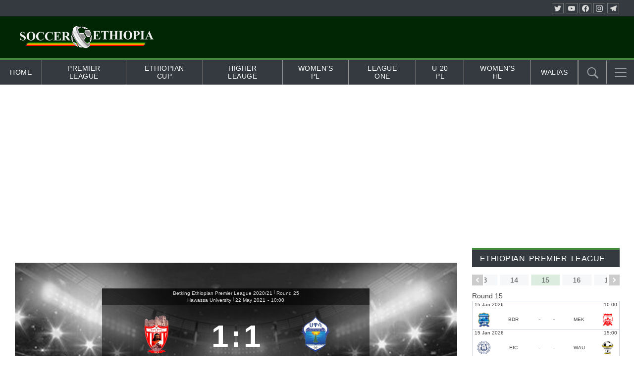

--- FILE ---
content_type: text/html; charset=utf-8
request_url: https://www.google.com/recaptcha/api2/aframe
body_size: 267
content:
<!DOCTYPE HTML><html><head><meta http-equiv="content-type" content="text/html; charset=UTF-8"></head><body><script nonce="Lq9Rmowe6gZkcNOA2UNxdg">/** Anti-fraud and anti-abuse applications only. See google.com/recaptcha */ try{var clients={'sodar':'https://pagead2.googlesyndication.com/pagead/sodar?'};window.addEventListener("message",function(a){try{if(a.source===window.parent){var b=JSON.parse(a.data);var c=clients[b['id']];if(c){var d=document.createElement('img');d.src=c+b['params']+'&rc='+(localStorage.getItem("rc::a")?sessionStorage.getItem("rc::b"):"");window.document.body.appendChild(d);sessionStorage.setItem("rc::e",parseInt(sessionStorage.getItem("rc::e")||0)+1);localStorage.setItem("rc::h",'1768581097081');}}}catch(b){}});window.parent.postMessage("_grecaptcha_ready", "*");}catch(b){}</script></body></html>